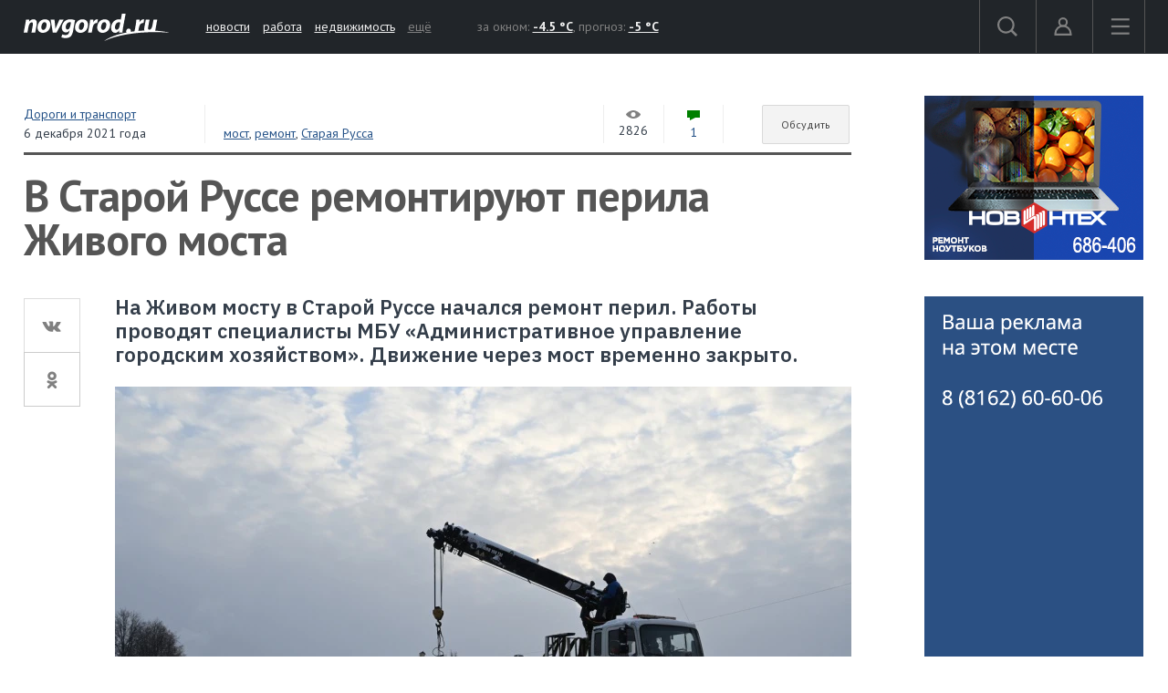

--- FILE ---
content_type: text/html; charset=UTF-8
request_url: https://news.novgorod.ru/news/v-staroy-russe-remontiruyut-perila-zhivogo-mosta--182309.html
body_size: 10659
content:
<!DOCTYPE html>
<html lang="ru">
<head>

<link rel="preconnect" href="https://i.novgorod.ru/" />
<link rel="preconnect" href="https://s.novgorod.ru/" />
<link rel="preconnect" href="https://informer.yandex.ru" />
<link rel="preconnect" href="https://mc.yandex.ru" />
<link rel="preconnect" href="https://fonts.googleapis.com" />

<title>В Старой Руссе ремонтируют перила Живого моста</title>
<meta http-equiv="Content-Type" content="text/html; charset=utf-8" />
<link rel="canonical" href="https://news.novgorod.ru/news/v-staroy-russe-remontiruyut-perila-zhivogo-mosta--182309.html" />
<link rel="alternate" media="only screen and (max-width: 640px)"  href="https://m.novgorod.ru/news/v-staroy-russe-remontiruyut-perila-zhivogo-mosta--182309.html" />
<link rel="stylesheet" type="text/css" href="//i.novgorod.ru/design/2015/s-1560254342.css" />
<link rel="stylesheet" href="https://fonts.googleapis.com/css?family=IBM+Plex+Sans:400,400i,600,600i|PT+Sans:400,400i,700,700i&amp;subset=cyrillic" />
<link rel="icon" href="//www.novgorod.ru/favicon.ico" />

<meta http-equiv="Cache-control" content="max-age=0" />
<meta http-equiv="Cache-control" content="no-cache" />
<meta http-equiv="Expires" content="0" />
<meta http-equiv="Expires" content="Tue, 01 Jan 1980 1:00:00 GMT" />
<meta http-equiv="Pragma" content="no-cache" />

<meta name="theme-color" content="#2b5083" />

<link rel="apple-touch-icon" href="https://www.novgorod.ru/touch-icon-iphone.png" />
<link rel="apple-touch-icon" sizes="76x76" href="https://www.novgorod.ru/touch-icon-ipad.png" />
<link rel="apple-touch-icon" sizes="120x120" href="https://www.novgorod.ru/touch-icon-iphone-retina.png" />
<link rel="apple-touch-icon" sizes="152x152" href="https://www.novgorod.ru/touch-icon-ipad-retina.png" />

<link rel="alternate" type="application/rss+xml" title="Новости Великого Новгорода и Новгородской области" href="https://news.novgorod.ru/news/rss" />
<link rel="alternate" type="application/rss+xml" title="Курс валют в банках Великого Новгорода" href="https://www.novgorod.ru/currency/rss.xml" />

<link rel="manifest" href="https://news.novgorod.ru/manifest.json" />

<meta property="telegram:channel" content="@novgorodru" />

<meta name="description" content="На Живом мосту в Старой Руссе начался ремонт перил. Работы проводят специалисты МБУ «Административное управление городским хозяйством». Движение через мост временно закрыто." />
<meta name="keywords" content="мост,ремонт,Старая Русса, Великий Новгород, Новгородская область" />

<meta property="og:title" content="В Старой Руссе ремонтируют перила Живого моста" />
<meta property="og:description" content="На Живом мосту в Старой Руссе начался ремонт перил. Работы проводят специалисты МБУ «Административное управление городским хозяйством». Движение через мост временно закрыто." />
<meta property="og:url" content="https://news.novgorod.ru/news/v-staroy-russe-remontiruyut-perila-zhivogo-mosta--182309.html" />
<meta property="og:type" content="article" />
<meta property="og:image" content="https://news.novgorod.ru/og-182309-94d90866826770c5e16e06592c2c9aae.jpg" />
<meta property="og:image:width" content="1200" />
<meta property="og:image:height" content="539" />
<meta property="og:site_name" content="Новгород.ру" />
<script type="text/javascript" src="//i.novgorod.ru/design/2015/min-1647935564.js"></script>
<script type="text/javascript" src="//i.novgorod.ru/design/2015/2025.js"></script>
<link rel="amphtml" href="https://m.novgorod.ru/news/amp-182309.html" />
<meta property="article:published_time" content="2021-12-06T14:01:55+03:00" />
<script type="application/ld+json">{"@context":"http:\/\/schema.org","@type":"NewsArticle","publisher":{"@type":"Organization","name":"Novgorod.ru","logo":{"@type":"ImageObject","url":"https:\/\/i.novgorod.ru\/logo-amp.png"}},"mainEntityOfPage":{"@type":"WebPage","@id":"https:\/\/news.novgorod.ru\/news\/v-staroy-russe-remontiruyut-perila-zhivogo-mosta--182309.html"},"author":{"@type":"Organization","name":"Novgorod.ru"},"headline":"\u0412 \u0421\u0442\u0430\u0440\u043e\u0439 \u0420\u0443\u0441\u0441\u0435 \u0440\u0435\u043c\u043e\u043d\u0442\u0438\u0440\u0443\u044e\u0442 \u043f\u0435\u0440\u0438\u043b\u0430 \u0416\u0438\u0432\u043e\u0433\u043e \u043c\u043e\u0441\u0442\u0430","datePublished":"2021-12-06T11:01:55+00:00","dateModified":"-001-11-29T21:29:43+00:00","description":"\u041d\u0430 \u0416\u0438\u0432\u043e\u043c \u043c\u043e\u0441\u0442\u0443 \u0432 \u0421\u0442\u0430\u0440\u043e\u0439 \u0420\u0443\u0441\u0441\u0435 \u043d\u0430\u0447\u0430\u043b\u0441\u044f \u0440\u0435\u043c\u043e\u043d\u0442 \u043f\u0435\u0440\u0438\u043b. \u0420\u0430\u0431\u043e\u0442\u044b \u043f\u0440\u043e\u0432\u043e\u0434\u044f\u0442 \u0441\u043f\u0435\u0446\u0438\u0430\u043b\u0438\u0441\u0442\u044b \u041c\u0411\u0423 \u00ab\u0410\u0434\u043c\u0438\u043d\u0438\u0441\u0442\u0440\u0430\u0442\u0438\u0432\u043d\u043e\u0435 \u0443\u043f\u0440\u0430\u0432\u043b\u0435\u043d\u0438\u0435 \u0433\u043e\u0440\u043e\u0434\u0441\u043a\u0438\u043c \u0445\u043e\u0437\u044f\u0439\u0441\u0442\u0432\u043e\u043c\u00bb. \u0414\u0432\u0438\u0436\u0435\u043d\u0438\u0435 \u0447\u0435\u0440\u0435\u0437 \u043c\u043e\u0441\u0442 \u0432\u0440\u0435\u043c\u0435\u043d\u043d\u043e \u0437\u0430\u043a\u0440\u044b\u0442\u043e. ","image":["https:\/\/i.novgorod.ru\/news\/images\/76\/21\/962176\/big_962176.jpg","https:\/\/news.novgorod.ru\/og-182309-94d90866826770c5e16e06592c2c9aae.jpg"]}</script>
</head>

<body >
<div class="resp-mobile-header"><a href="//m.novgorod.ru/" class="logo"></a></div>


<div id="scrollToTop" class="scroll-to-top" style="display:none;"><span class="scroll-to-top-but">наверх</span></div>

<!--noindex-->
<div class="bigb-nobanner"></div><!--/noindex-->


<div id="login_form_container"></div>
<div id="nov2018-menu-c"></div>

<nav id="nov_menu_root">
	<nav class="root nov2018-m">

		<nav class="nov2018-m-l">
			<a href="//www.novgorod.ru/"><img src="https://i.novgorod.ru/m/logo-white.svg" style="height:30px;width:160px;" id="logo" alt="Великий Новгород - интернет портал города и региона" title="Великий Новгород - интернет портал города и региона" /></a>		</nav>

		<nav class="nov2018-smn">
			<a href="https://news.novgorod.ru/">новости</a>
			<a href="https://job.novgorod.ru/">работа</a>
			<a href="https://realty.novgorod.ru/">недвижимость</a>
			<a href="#" class="nov2018-button" data-action="menu">ещё</a>
		</nav>

		<nav class="nov2018-m-n">
			<nav class="nov2018-m-w">
				за окном: <a href="//www.novgorod.ru/weather/" title="Погода в Великом Новгороде"><strong>-4.5 °C</strong></a>, 
				прогноз: <a href="//www.novgorod.ru/meteo/" title="Сегодня днем"><strong>-5 °C</strong></a>
			</nav>
		</nav>

		<nav style="float:right">
			<a href="#" class="nov2018-button" data-action="search" id="nov2018-button-search">
				<svg viewbox="0 0 1e3 1e3">
					<path d="m1e3 920-235-236c55-70 85-161 85-256 0-236-190-427-425-427s-425 186-425 422 190 427 425 427c95 0 185-35 255-85l235 236zm-900-497c0-181 145-327 325-327s325 146 325 327-145 327-325 327-325-146-325-327z" stroke-width="50"/>
				</svg>
			</a>


			<a href="//forum.novgorod.ru/my/" class="nov2018-button" data-action="login" id="novgorodru_login_link" >
				<svg viewbox="0 0 20 21">
					<path d="m0 18a9 9 0 0 1 18 0m-16 0a7 7 0 0 1 14 0m-16 0h18v2h-18z"/><path d="m9 1a5 5 0 1 1-5 5 5 5 0 0 1 5-5zm0 2a3 3 0 1 1-3 3 3 3 0 0 1 3-3z"/>
				</svg>
			</a>
			
			<a href="#" class="nov2018-button nov2018-button-last" data-action="menu">
				<svg viewbox="0 0 1e3 1e3">
					<rect x="40" y="100" width="900" height="100" stroke-width="49"/><rect x="40" y="450" width="900" height="100" stroke-width="49"/><rect x="40" y="800" width="900" height="100" stroke-width="49"/>
				</svg>
			</a>
		</nav>

<script>
$('.tooltiptext>.button').click(function() {
	$.ajax({type: "GET", url: '//www.novgorod.ru/design/2015/ajax-disable-hint.php', xhrFields: {withCredentials: true}});

	$('.tooltiptext').hide();
	return false;
	});

</script>

<style>
/* Tooltip text */
.tooltiptext .button {margin-top:10px;font-size:13px;}
.tooltiptext {
    width: 250px;
	margin-left:-250px;
	margin-top:5px;
    background-color: #BE2618;
    color: #fff;
    text-align: left;
    padding: 15px;
    border-radius: 6px;
	font-size:13px;
	line-height:120%;
 
    /* Position the tooltip text - see examples below! */
    position: absolute;
    z-index: 9998;
	border:solid 2px white;
}

.tooltiptext::before {
    content: "";
    position: absolute;
    top:-11px;
    left:253px;
    border-width: 6px 6px 6px 6px;
    border-style: solid;
    border-color: transparent transparent #BE2618 transparent;
    z-index: 9998;
}

</style>

		<nav class="nov2018-m-s">

			<form action="//www.novgorod.ru/search/" accept-charset="utf-8" method="get">
				<input type="text" name="q" id="search_form_field" autocomplete="off" />
				<input type="hidden" name="group" value="1" />
			</form>

			<div id="nov_search_containter" class="content" style="display:none;"></div>
		</nav>

<script>

$('#login_form_container').NovgorodLoginForm('https%3A%2F%2Fnews.novgorod.ru%2Fnews%2Fv-staroy-russe-remontiruyut-perila-zhivogo-mosta--182309.html');

$('.nov2018-button').click(function() {

	switch ($(this).data('action')) {
		case "search":
/*			$('.nov2018-m-a').hide();
			$('#nov2018-button-search').hide();
			$('.nov2018-m-s').show();
			$('.nov2018-m-s input[type=text]').focus();
*/

			return false;
		case "menu":
			$('#nov2018-m-loading').AppendAjaxProgress();
			$('#nov2018-menu-c').load('//www.novgorod.ru/design/2015/ajax_menu.php', function() {
				$(document).RemoveAjaxProgress();
				$('#nov2018-menu').show();
				$('body').css('overflow', 'hidden');
				});
			return false;
		}
	});


var suggest_loaded=false;

$('#search_form_field').click(function() {$(this).keyup();});

$('#search_form_field').focus(function() {

	if (!suggest_loaded) {
		suggest_loaded=true;
		$.getScript("//www.novgorod.ru/search/suggest.js");
		}
	$(this).keyup();
	});

$('#search_form_field').blur(function() {
	setTimeout(function() {
		$('#nov_search_containter').hide(300);
		},300);
	});

$('#search_form_field').on('keyup',function(evt) {
	if (evt.keyCode == 27) {
		$('.nov2018-m-a').show();
		$('#nov2018-button-search').show();
		$('.nov2018-m-s').hide();
    	}
	});



</script>

		
		<nav id="nov2018-m-loading"></nav>


			<div style="clear:both;"></div>
	</nav>


<!--
			</div>
			<div style="clear:both;"></div>

		</div>

	</div>
-->


</nav>


<main id="body">
	<div class="tbody">

	<div class="root-layout-40-row-0"><div class="root root-table"><div class="row row-table row-layout-40">
<div class="tb tb_0_0 w-100p-240px tb_first"><div class="tbw_0_0"><div id="block-containter-516" class="block-containter block-mobile"><div class="block_empty">
	<div class="content" style="padding:0px;">
<article id="news-182309" class="news-body content">

<div class="row news-header"><div class="col-xs-3 news-header-1"><div class="news-header-category"><a class="theme" href="/category/auto/">Дороги и транспорт</a>
</div><div class="news-header-date"><time datetime="2021-12-06T14:01:55+03:00">6 декабря 2021 года</time>
</div></div><div class="col-xs-5 news-header-2"><div>&nbsp;</div><div class="news-header-tags">
<a href="/tags/%D0%BC%D0%BE%D1%81%D1%82/">мост</a>, <a href="/tags/%D1%80%D0%B5%D0%BC%D0%BE%D0%BD%D1%82/">ремонт</a>, <a href="/tags/%D0%A1%D1%82%D0%B0%D1%80%D0%B0%D1%8F+%D0%A0%D1%83%D1%81%D1%81%D0%B0/">Старая Русса</a></div>
</div><div class="col-xs-1 news-header-3" title=""><div><svg class="news-views-normal" viewBox="0 0 16 9"><path d="M8 0C4 0 0 3.6 0 4.5S4 9 8 9c5 0 8-3.6 8-4.5S12 0 8 0zm0 7C6.3 7 5.5 6 5.5 4.5S6.3 2 8 2s2.5 1 2.5 2.5S9.7 7 8 7z"></path></svg><span>2826</span></div></div><div class="col-xs-1 news-header-4"><a href="/news/comments/182309/"><svg class="news-comments-normal" viewBox="0 0 14 11"><path d="M0 0h14v8H0zM3 11V8h6z"></path></svg><span>1</span></a></div><div class="col-xs-2 news-header-5"><a class="button" href="/news/comments/182309/">Обсудить</a></div></div><header><h1>В Старой Руссе ремонтируют перила Живого моста</h1></header>

<div class="news-social-col">

<div class="news-social">
<div class="news-social-col-sticky">
<ul>
	<li>
		<a href="//vk.com/share.php?url=https://news.novgorod.ru/news/v-staroy-russe-remontiruyut-perila-zhivogo-mosta--182309.html"><svg viewBox="0 0 48 48"><path d="M22.647 35.647h2.4a2.027 2.027 0 0 0 1.095-.48 1.76 1.76 0 0 0 .33-1.054s-.047-3.224 1.447-3.7c1.472-.468 3.363 3.116 5.368 4.494a3.8 3.8 0 0 0 2.668.814l5.36-.074s2.8-.173 1.474-2.38c-.11-.18-.775-1.634-3.986-4.62-3.36-3.123-2.91-2.618 1.138-8.022 2.465-3.29 3.45-5.3 3.143-6.16-.293-.82-2.107-.6-2.107-.6l-6.035.036a1.368 1.368 0 0 0-.78.138 1.685 1.685 0 0 0-.532.648A35.085 35.085 0 0 1 31.4 19.4c-2.687 4.57-3.762 4.812-4.2 4.528-1.022-.66-.767-2.657-.767-4.075 0-4.43.67-6.276-1.306-6.754a10.3 10.3 0 0 0-2.817-.28c-2.154-.023-3.976.005-5.008.512-.687.337-1.216 1.087-.893 1.13a2.707 2.707 0 0 1 1.78.9 5.84 5.84 0 0 1 .6 2.735s.355 5.214-.83 5.86c-.813.445-1.93-.462-4.325-4.608a38.6 38.6 0 0 1-2.154-4.473 1.8 1.8 0 0 0-.5-.674 2.49 2.49 0 0 0-.926-.375l-5.735.038a1.954 1.954 0 0 0-1.178.4 1.253 1.253 0 0 0-.022 1.023S7.607 25.8 12.69 31.1a13.76 13.76 0 0 0 9.956 4.542z"></path></svg></a>
	</li>
	<li>
		<a href="//www.odnoklassniki.ru/dk?st.cmd=addShare&amp;st.s=1&amp;st._surl=https://news.novgorod.ru/news/v-staroy-russe-remontiruyut-perila-zhivogo-mosta--182309.html"><svg viewBox="0 0 48 48"><path d="M24.01 24.1a9.686 9.686 0 0 0 9.806-9.54 9.81 9.81 0 0 0-19.614 0 9.687 9.687 0 0 0 9.807 9.54zm0-13.493a3.952 3.952 0 1 1-4.062 3.952 4.01 4.01 0 0 1 4.06-3.96zm3.967 21.278a18.652 18.652 0 0 0 5.695-2.3 2.753 2.753 0 0 0 .9-3.856 2.918 2.918 0 0 0-3.962-.88 12.743 12.743 0 0 1-13.2 0 2.916 2.916 0 0 0-3.96.88 2.752 2.752 0 0 0 .9 3.855 18.68 18.68 0 0 0 5.694 2.3L14.56 37.22a2.744 2.744 0 0 0 0 3.955 2.93 2.93 0 0 0 4.065 0l5.386-5.243 5.39 5.238a2.928 2.928 0 0 0 4.062 0 2.74 2.74 0 0 0 0-3.954z"></path></svg></a>
	</li>
</ul>
</div>
</div>

<div class="clearfix"></div>
</div>

<div class="news-text-col"><div id="news-before-182309"></div>

<div class="news-lead"><p>На Живом мосту в Старой Руссе начался ремонт перил. Работы проводят специалисты МБУ «Административное управление городским хозяйством». Движение через мост временно закрыто.</p> </div><figure><a href="https://i.novgorod.ru/news/images/76/21/962176/big_962176.webp" class="bfs" data-bfs="newsphotos"><img src="https://i.novgorod.ru/news/images/76/21/962176/average_962176.webp" data-width="1280" data-height="853" class="centered_autoresize" alt="© Администрация Старорусского района"></a><figcaption>© Администрация Старорусского района</figcaption></figure> <p>Как сообщили в администрации Старорусского района, отбойник, перила и освещение моста были повреждены 28 ноября в результате ДТП. В дальнейшем все расходы, связанные с ремонтом моста, будут взысканы через суд с виновника аварии.</p>
<p>Напомним, в марте этого года на Живом мосту уже проводили работы по укреплению перил, а в сентябре ремонтировали поручни. Тогда же глава района Александр Розбаум сообщал о том, что полный капитальный ремонт моста запланирован на 2022 год.</p></div>

</article><span id="news-article-end"></span>

<script>
var news_is_read=false;
$(window).on('resize scroll load', function() {
	if ($('#news-article-end').isInViewport()) {
		if (!news_is_read) {
			$.getJSON('//news.novgorod.ru/ajax-read.php?id_news=182309&type=desktop', function( data ) {
				});
			news_is_read=true;
			}
		}
	});

$('.main-image').click(function() {
	$('.bfs')[0].click();
	return false;
	});
</script>
<div style="clear:both;"></div><!--noindex-->
<div style="margin-top:10px;">
<div class="news-social-col"></div>
<div class="news-text-col" style="font-size:14px;">

	<!--BETWEEN SSP CODE V3.0 START--><div id="b_script_2979974" style="position:relative;display:flex;margin-bottom:1em;"><script async src="//cache.betweendigital.com/sections/2/2979974.js"></script></div><!--BETWEEN SSP END-->

	<div><a target="_blank" href="//news.google.com/publications/CAAqLAgKIiZDQklTRmdnTWFoSUtFRzVsZDNNdWJtOTJaMjl5YjJRdWNuVW9BQVAB?hl=ru-RU&amp;gl=RU&amp;ceid=RU:ru"><svg style="width:16px;height:16px;display:inline-block;margin-top:-3px;margin-right:7px;vertical-align:middle;" viewBox="0 0 48 48"><defs><path id="a" d="M44.5 20H24v8.5h11.8C34.7 33.9 30.1 37 24 37c-7.2 0-13-5.8-13-13s5.8-13 13-13c3.1 0 5.9 1.1 8.1 2.9l6.4-6.4C34.6 4.1 29.6 2 24 2 11.8 2 2 11.8 2 24s9.8 22 22 22c11 0 21-8 21-22 0-1.3-.2-2.7-.5-4z"/></defs><clipPath id="b"><use xlink:href="#a" overflow="visible"/></clipPath><path clip-path="url(#b)" fill="#FBBC05" d="M0 37V11l17 13z"/><path clip-path="url(#b)" fill="#EA4335" d="M0 11l17 13 7-6.1L48 14V0H0z"/><path clip-path="url(#b)" fill="#34A853" d="M0 37l30-23 7.9 1L48 0v48H0z"/><path clip-path="url(#b)" fill="#4285F4" d="M48 48L17 24l-4-3 35-10z"/></svg>Читайте «Новгород.ру» в Google</a></div>
	<div style="margin-top:8px;"><a target="_blank" href="//www.novgorod.ru/ej/s/?news.yandex.ru%2Findex.html%3Ffrom%3Drubric%26favid%3D14058"><img style="width:16px;height:16px;display:inline-block;margin-top:5px;margin-right:7px;vertical-align:middle;" src="[data-uri]" />Читайте «Новгород.ру» в Яндекс.Новостях</a></div>
	<div style="margin-top:8px;"><a target="_blank" href="//www.novgorod.ru/ej/s/?zen.yandex.ru%2Fnovgorodru%3Fclid%3D300%26country_code%3Dru%26token%3D%26from_page%3D"><svg style="width:16px;height:16px;display:inline-block;margin-top:-3px;margin-right:7px;vertical-align:middle;"  viewBox="0 0 871 871"><g><ellipse cx="435.06" cy="436.14" rx="433.44" ry="432.95" fill="#f00"/><path d="m283 147.37 113.53 43.904 186.26-162.76-22.174-7.0956-28.383-7.5391-28.826-5.7652-26.609-3.5478-15.078-1.3304z" fill="#d00000"/><path d="m282.56 249.81 304.23 118.85 1.3305-101.56-191.58-75.835-113.53-43.904z" fill="#fff"/><path d="m393.87 530.09 192.91-161.43-109.54-42.574-194.69 161.43z" fill="#ffb2b2"/><path d="m587.67 707.93-109.54-43.017-195.57-74.948v-102.44l111.31 42.574 194.24 76.278z" fill="#fff"/><path d="m277.68 839.64 200.9-174.73 109.1 43.017-194.24 159.21-23.061-2.6609-24.835-4.4348-27.052-6.2087-20.4-6.2087z" fill="#d00000"/></g></svg>Читайте «Новгород.ру» в Яндекс.Дзен</a></div>

<!--/noindex-->
</div>
</div>
<div class="clearfix"></div>
</div>

	
</div>
</div></div>
<div class="clearfix"></div>
</div>
<div class="tb tb_1_0 w-240px tb_last"><div class="tbw_1_0"><div id="block-containter-10340" class="block-containter"><div class="block_empty">
	
<div><a href="https://www.novgorod.ru/ej/?novintex.ru/remont-noutbukov/" target="_blank" rel="noopener"><img src="//i.novgorod.ru/www/images/11/27/2711.png" alt="" /></a></div>
	
</div>
</div><!--noindex--><div id="block-containter-807" class="block-containter"><div class="block_empty">
	<div class="banner-240x400-1"><style>
#yandex_rtb_R-A-233503-1>yatag {background-color:white;}
</style>

<div style="width:240px;height:400px;" class="banner-240x400-1-c">
<!-- Yandex.RTB R-A-233503-1 -->
<div id="yandex_rtb_R-A-233503-1"></div>
<script type="text/javascript">
    (function(w, d, n, s, t) {
        w[n] = w[n] || [];
        w[n].push(function() {
            Ya.Context.AdvManager.render({
                blockId: "R-A-233503-1",
                renderTo: "yandex_rtb_R-A-233503-1",
                horizontalAlign: false,
                async: true
            });
        });
        t = d.getElementsByTagName("script")[0];
        s = d.createElement("script");
        s.type = "text/javascript";
        s.src = "//an.yandex.ru/system/context.js";
        s.async = true;
        t.parentNode.insertBefore(s, t);
    })(this, this.document, "yandexContextAsyncCallbacks");
</script>
</div>

<script>
$(window).load(function() {
	$('.banner-240x400-1-c').css('background','#2b5083 no-repeat 20px 20px').css('background-image','url(https://i.novgorod.ru/bbg.png)');
	});
</script>

<div style="text-align:right;margin-bottom:5px;"><a href="//www.novgorod.ru/read/advert/banners/" style="font-size:11px;color:#808080;text-decoration:none;" target="_blank">реклама на сайте</a></div>
</div>
	
</div>
</div><!--/noindex--></div>
<div class="clearfix"></div>
</div>
</div></div></div>
<div class="root-layout-40-row-1"><div class="root root-table"><div class="row row-table row-layout-40">
<div class="tb tb_0_1 w-100p tb_last tb_first"><div class="tbw_0_1"><div id="block-containter-10330" class="block-containter"><div class="block_empty">
	<div class="similar" id="main-similar"></div><div class="clearfix"></div>
<script>
NovgorodRuNewsLoadSimilar2(0, 'main-similar', 3, 5);
</script>

	
</div>
</div></div>
<div class="clearfix"></div>
</div>
</div></div></div>
	</div>
</main>

<!--noindex-->
<footer class="novgorodru-footer"><div class="root">

	<div class="footer1">

		<p>© «<a href="//www.novgorod.ru/">Новгород.ру</a>», 1997-2026.<br />
		Великий Новгород, ул. Нехинская, д.8, тел. (8162) 60-60-06</p>
		<p>Републикация текстов, фотографий и другой информации разрешена только с письменного разрешения авторов.</p>
		<p>Материалы, помеченные значком <img src="//i.novgorod.ru/advlogo.png" style="margin:0 2px 0 0;width:11px;height:13px;border:0;" alt="" />, публикуются на правах рекламы.</p>
<p><a href="//www.novgorod.ru/read/news/licence/" target="_blank">Свидетельство о регистрации СМИ Эл № ФС77-42458 от 27 октября 2010 года</a></p>
		<a href="https://metrika.yandex.ru/stat/?id=32708245&amp;from=informer" target="_blank" rel="nofollow"><img src="https://informer.yandex.ru/informer/32708245/3_0_F8F8F3FF_F8F8F3FF_0_uniques" style="width:88px; height:31px; border:0;" alt="" /></a>



<!-- Yandex.Metrika counter -->
<script type="text/javascript" >
    (function (d, w, c) {
        (w[c] = w[c] || []).push(function() {
            try {
                w.yaCounter32708245 = new Ya.Metrika2({
                    id:32708245,
                    clickmap:true,
                    trackLinks:true,
                    accurateTrackBounce:true
                });

                w.yaCounter51025637 = new Ya.Metrika2({
                    id:51025637,
                    clickmap:false,
                    trackLinks:false,
                    accurateTrackBounce:true
                });

            } catch(e) { }
        });

        var n = d.getElementsByTagName("script")[0],
            s = d.createElement("script"),
            f = function () { n.parentNode.insertBefore(s, n); };
        s.type = "text/javascript";
        s.async = true;
        s.src = "https://mc.yandex.ru/metrika/tag.js";

        if (w.opera == "[object Opera]") {
            d.addEventListener("DOMContentLoaded", f, false);
        } else { f(); }
    })(document, window, "yandex_metrika_callbacks2");
</script>
<noscript><div><img src="https://mc.yandex.ru/watch/32708245" style="position:absolute; left:-9999px;" alt="" /><img src="https://mc.yandex.ru/watch/51025637" style="position:absolute; left:-9999px;" alt="" /></div></noscript>
<!-- /Yandex.Metrika counter -->



	</div>
	<div class="footer2">

		<ul>
			<li><a href="//www.novgorod.ru/contacts/">контакты</a></li>
			<li><a href="//www.novgorod.ru/read/advert/">размещение рекламы</a></li>
			<li><a href="//www.novgorod.ru/social/fcm/" style="display:none;" id="fcm-link-bottom">уведомления</a></li>
			<li><a href="//www.novgorod.ru/read/advert/privacy-policy/">политика конфиденциальности</a></li>
		</ul>
		<p>Настоящий ресурс может содержать материалы 16+.</p>
		<p>Нашли ошибку? Выделите ее  и нажмите Ctrl+Enter.</p>
	</div>


	<div class="clearfix"></div>

<script type="text/javascript">

if (checkFirebaseSupport()) $('#fcm-link-bottom').show();

var nrscrollisvisible=false;
$(document).ready(function() {
	$(".fancy").BSImagePreview({
		attr:'rel',
		title: 'title',
		onShow: function () {
			if (nrscrollisvisible) $('#scrollToTop').hide();
			},
		onHide: function () {
			if (nrscrollisvisible) $('#scrollToTop').show();
			},
		});
	$(".bfs").BSImagePreview({
		attr:'data-bfs',
		title: 'title',
		onShow: function () {
			if (nrscrollisvisible) $('#scrollToTop').hide();
			},
		onHide: function () {
			if (nrscrollisvisible) $('#scrollToTop').show();
			},
		});


	$(window).scroll(function () {
		if ($(window).width()>1438) {
			if ($(this).scrollTop() > 250) {$('#scrollToTop').fadeIn();nrscrollisvisible=true;} else {$('#scrollToTop').fadeOut();nrscrollisvisible=false;}
			}
		else {$('#scrollToTop').fadeOut();nrscrollisvisible=false;}
		});

	$('#scrollToTop').click(function () {$('body,html').animate({scrollTop: 0}, 400); return false;});

	});

if ('serviceWorker' in navigator) {window.addEventListener('load', function() {navigator.serviceWorker.register('https://news.novgorod.ru/sw.js').then(function(registration) {}).catch(function(err) {});});}
var FCMConfig={autosubscribe: true};window.setTimeout(function() {if (checkFirebaseSupport()) {$.getScript('/social/fcm/main.min.js');}}, 500);


</script>

</div>
</footer>

<!--/noindex-->


<!-- VK authority VK3043 -->

</body>
</html>

--- FILE ---
content_type: text/html; charset=UTF-8
request_url: https://news.novgorod.ru/similar-0.json
body_size: 2136
content:
{"0":{"title":"\u00ab\u0420\u0435\u0448\u0435\u043d\u0438\u044f \u043e \u0437\u0430\u043a\u0440\u044b\u0442\u0438\u0438 \u0445\u043b\u0435\u0431\u043e\u043a\u043e\u043c\u0431\u0438\u043d\u0430\u0442\u0430 \u043d\u0435\u0442\u00bb: \u0434\u0438\u0440\u0435\u043a\u0442\u043e\u0440 \u041e\u041e\u041e \u00ab\u0421\u0442\u0430\u0440\u043e\u0440\u0443\u0441\u0441\u043a\u0438\u0435 \u043f\u0435\u043a\u0430\u0440\u043d\u0438 \u0438 \u043a\u043e\u043d\u0434\u0438\u0442\u0435\u0440\u0441\u043a\u0438\u0435\u00bb \u043a\u043e\u043c\u043c\u0435\u043d\u0442\u0438\u0440\u0443\u0435\u0442 \u0441\u043b\u0443\u0445\u0438 \u043e \u0441\u0443\u0434\u044c\u0431\u0435 \u043f\u0440\u0435\u0434\u043f\u0440\u0438\u044f\u0442\u0438\u044f","date":"16:30 17.01.2026","url":"https:\/\/news.novgorod.ru\/news\/resheniya-o-zakrytii-khlebokombinata-net-direktor-ooo-starorusskie-pekarni-i-konditerskie-kommentiruet-slukhi-o-sudbe-predpriyatiya--206878.html?utm_campaign=news-similar","image":"https:\/\/i.novgorod.ru\/news\/images\/94\/55\/975594\/small_975594.jpg"},"5":{"title":"\u0428\u043a\u043e\u043b\u0430 \u211631 \u0432 \u0412\u0435\u043b\u0438\u043a\u043e\u043c \u041d\u043e\u0432\u0433\u043e\u0440\u043e\u0434\u0435 \u0432\u043e\u0437\u043e\u0431\u043d\u043e\u0432\u0438\u043b\u0430 \u0440\u0430\u0431\u043e\u0442\u0443 \u043f\u043e\u0441\u043b\u0435 \u043a\u0430\u043f\u0440\u0435\u043c\u043e\u043d\u0442\u0430","date":"14:30 14.01.2026","url":"https:\/\/news.novgorod.ru\/news\/shkola-31-v-velikom-novgorode-vozobnovila-rabotu-posle-kapremonta--206830.html?utm_campaign=news-similar","image":"https:\/\/i.novgorod.ru\/news\/images\/69\/55\/975569\/small_975569.jpg"},"10":{"title":"\u0412 \u0412\u0435\u043b\u0438\u043a\u043e\u043c \u041d\u043e\u0432\u0433\u043e\u0440\u043e\u0434\u0435 \u0430\u0432\u0442\u043e\u0431\u0443\u0441 \u0432\u0440\u0435\u0437\u0430\u043b\u0441\u044f \u0432 \u0437\u0434\u0430\u043d\u0438\u0435\n","date":"10:14 17.01.2026","url":"https:\/\/news.novgorod.ru\/news\/v-velikom-novgorode-avtobus-vrezalsya-v-zdanie---206875.html?utm_campaign=news-similar","image":"https:\/\/i.novgorod.ru\/news\/images\/88\/55\/975588\/small_975588.jpg"},"15":{"title":"\u0412 \u043e\u0442\u043d\u043e\u0448\u0435\u043d\u0438\u0438 \u0432\u043e\u0434\u0438\u0442\u0435\u043b\u044f, \u043a\u043e\u0442\u043e\u0440\u044b\u0439 \u0441\u0442\u0430\u043b \u0432\u0438\u043d\u043e\u0432\u043d\u0438\u043a\u043e\u043c \u0433\u0438\u0431\u0435\u043b\u0438 \u0434\u0432\u0443\u0445 \u0434\u0435\u0432\u0443\u0448\u0435\u043a \u0432 \u0421\u043e\u043b\u044c\u0446\u0430\u0445, \u0432\u043e\u0437\u0431\u0443\u0434\u0438\u043b\u0438 \u0443\u0433\u043e\u043b\u043e\u0432\u043d\u043e\u0435 \u0434\u0435\u043b\u043e","date":"17:00 17.01.2026","url":"https:\/\/news.novgorod.ru\/news\/v-otnoshenii-voditelya-kotoryy-stal-vinovnikom-gibeli-dvukh-devushek-v-solcakh-vozbudili-ugolovnoe-delo--206879.html?utm_campaign=news-similar","image":""},"20":{"title":"\u0412 \u0421\u043e\u043b\u044c\u0446\u0430\u0445 \u0434\u0432\u0435 \u0434\u0435\u0432\u0443\u0448\u043a\u0438 \u043f\u043e\u0433\u0438\u0431\u043b\u0438 \u0432\u043e \u0432\u0440\u0435\u043c\u044f \u043a\u0430\u0442\u0430\u043d\u0438\u044f \u043d\u0430 \u0442\u044e\u0431\u0438\u043d\u0433\u0435\n","date":"11:00 17.01.2026","url":"https:\/\/news.novgorod.ru\/news\/v-solcakh-dve-devushki-pogibli-vo-vremya-kataniya-na-tyubinge---206876.html?utm_campaign=news-similar","image":"https:\/\/i.novgorod.ru\/news\/images\/89\/55\/975589\/small_975589.jpg"},"25":{"title":"\u0412 \u0432\u044b\u0445\u043e\u0434\u043d\u044b\u0435 \u043d\u043e\u0432\u0433\u043e\u0440\u043e\u0434\u0446\u0435\u0432 \u043e\u0436\u0438\u0434\u0430\u0435\u0442 \u0441\u043e\u043b\u043d\u0435\u0447\u043d\u0430\u044f \u0438 \u043c\u043e\u0440\u043e\u0437\u043d\u0430\u044f \u043f\u043e\u0433\u043e\u0434\u0430","date":"17:30 16.01.2026","url":"https:\/\/news.novgorod.ru\/news\/v-vykhodnye-novgorodcev-ozhidaet-solnechnaya-i-moroznaya-pogoda--206867.html?utm_campaign=news-similar","image":"https:\/\/i.novgorod.ru\/news\/images\/86\/55\/975586\/small_975586.jpg"},"30":{"title":"\u041d\u043e\u0432\u0433\u043e\u0440\u043e\u0434\u0441\u043a\u0430\u044f \u043e\u0431\u043b\u0430\u0441\u0442\u044c \u0432\u043e\u0448\u043b\u0430 \u0432 \u0447\u0438\u0441\u043b\u043e \u0440\u0435\u0433\u0438\u043e\u043d\u043e\u0432, \u0433\u0434\u0435 \u0437\u0430 \u043f\u044f\u0442\u044c \u043b\u0435\u0442 \u0441\u0438\u043b\u044c\u043d\u0435\u0435 \u0432\u0441\u0435\u0433\u043e \u0432\u044b\u0440\u043e\u0441\u043b\u0438 \u0437\u0430\u0440\u043f\u043b\u0430\u0442\u044b","date":"11:30 14.01.2026","url":"https:\/\/news.novgorod.ru\/news\/novgorodskaya-oblast-voshla-v-chislo-regionov-gde-za-pyat-let-silnee-vsego-vyrosli-zarplaty--206826.html?utm_campaign=news-similar","image":"https:\/\/i.novgorod.ru\/news\/images\/72\/55\/975572\/small_975572.jpg"},"35":{"title":"12 \u043f\u043b\u043e\u0449\u0430\u0434\u043e\u043a \u043f\u0440\u0435\u0434\u043b\u0430\u0433\u0430\u044e\u0442 \u0438\u043d\u0432\u0435\u0441\u0442\u043e\u0440\u0430\u043c \u0432 \u0421\u043e\u043b\u0435\u0446\u043a\u043e\u043c \u043e\u043a\u0440\u0443\u0433\u0435","date":"16:30 14.01.2026","url":"https:\/\/news.novgorod.ru\/news\/12-ploshchadok-predlagayut-investoram-v-soleckom-okruge--206835.html?utm_campaign=news-similar","image":""},"40":{"title":"\u0417\u0430 \u0433\u043e\u0434 \u0432\u0435\u0440\u0442\u043e\u043b\u0435\u0442 \u041d\u0430\u0446\u0438\u043e\u043d\u0430\u043b\u044c\u043d\u043e\u0439 \u0441\u043b\u0443\u0436\u0431\u044b \u0441\u0430\u043d\u0438\u0442\u0430\u0440\u043d\u043e\u0439 \u0430\u0432\u0438\u0430\u0446\u0438\u0438 \u044d\u0432\u0430\u043a\u0443\u0438\u0440\u043e\u0432\u0430\u043b 93 \u043d\u043e\u0432\u0433\u043e\u0440\u043e\u0434\u0446\u0435\u0432","date":"18:00 16.01.2026","url":"https:\/\/news.novgorod.ru\/news\/za-god-vertolet-nacionalnoy-sluzhby-sanitarnoy-aviacii-evakuiroval-93-novgorodcev--206870.html?utm_campaign=news-similar","image":""},"45":{"title":"\u041d\u0430 \u0436\u0435\u043b\u0435\u0437\u043d\u043e\u0434\u043e\u0440\u043e\u0436\u043d\u043e\u043c \u043f\u0435\u0440\u0435\u0435\u0437\u0434\u0435 \u00ab\u041c\u044f\u0441\u043e\u043a\u043e\u043c\u0431\u0438\u043d\u0430\u0442\u00bb \u0432 \u0412\u0435\u043b\u0438\u043a\u043e\u043c \u041d\u043e\u0432\u0433\u043e\u0440\u043e\u0434\u0435 \u043f\u0440\u043e\u0432\u0435\u0434\u0443\u0442 \u0440\u0435\u043c\u043e\u043d\u0442","date":"16:30 16.01.2026","url":"https:\/\/news.novgorod.ru\/news\/na-zheleznodorozhnom-pereezde-myasokombinat-v-velikom-novgorode-provedut-remont--206869.html?utm_campaign=news-similar","image":""},"50":{"title":"\u0411\u0430\u043d\u043a \u0423\u0440\u0430\u043b\u0441\u0438\u0431 \u0437\u0430 2025 \u0433\u043e\u0434 \u0443\u0432\u0435\u043b\u0438\u0447\u0438\u043b \u0430\u0432\u0442\u043e\u043a\u0440\u0435\u0434\u0438\u0442\u043d\u044b\u0439 \u043f\u043e\u0440\u0442\u0444\u0435\u043b\u044c \u0432 1,5 \u0440\u0430\u0437\u0430 ","date":"16:05 16.01.2026","url":"https:\/\/news.novgorod.ru\/news\/bank-uralsib-za-2025-god-uvelichil-avtokreditnyy-portfel-v-15-raza---206871.html?utm_campaign=news-similar","image":""},"55":{"title":"\u041c\u043e\u043b\u043e\u0434\u044b\u0435 \u0434\u0435\u0440\u0435\u0432\u044c\u044f \u043d\u0430 \u0443\u043b\u0438\u0446\u0435 \u0411\u0440\u0435\u0434\u043e\u0432\u0430-\u0417\u0432\u0435\u0440\u0438\u043d\u0430\u044f \u0432 \u0412\u0435\u043b\u0438\u043a\u043e\u043c \u041d\u043e\u0432\u0433\u043e\u0440\u043e\u0434\u0435 \u0437\u0430\u0449\u0438\u0442\u0438\u043b\u0438 \u043e\u0442 \u0441\u043d\u0435\u0433\u0430","date":"17:30 14.01.2026","url":"https:\/\/news.novgorod.ru\/news\/molodye-derevya-na-ulice-bredova-zverinaya-v-velikom-novgorode-zashchitili-ot-snega--206838.html?utm_campaign=news-similar","image":"https:\/\/i.novgorod.ru\/news\/images\/74\/55\/975574\/small_975574.jpg"},"60":{"title":"\u041d\u0430 \u043f\u043e\u0436\u0430\u0440\u0435 \u0432 \u043a\u043e\u043d\u044e\u0448\u043d\u0435 \u0432 \u0411\u043e\u0440\u043e\u0432\u0438\u0447\u0441\u043a\u043e\u043c \u043e\u043a\u0440\u0443\u0433\u0435 \u043f\u043e\u0433\u0438\u0431\u043b\u0438 \u0448\u0435\u0441\u0442\u044c \u043b\u043e\u0448\u0430\u0434\u0435\u0439","date":"16:30 15.01.2026","url":"https:\/\/news.novgorod.ru\/news\/na-pozhare-v-konyushne-v-borovichskom-okruge-pogibli-shest-loshadey--206854.html?utm_campaign=news-similar","image":""},"65":{"title":"\u0411\u0430\u043d\u043a \u0423\u0440\u0430\u043b\u0441\u0438\u0431 \u2013 \u0432 \u0422\u043e\u043f-10 \u0440\u0435\u0439\u0442\u0438\u043d\u0433\u0430 \u0438\u043f\u043e\u0442\u0435\u0447\u043d\u044b\u0445 \u0431\u0430\u043d\u043a\u043e\u0432 \u0437\u0430 11 \u043c\u0435\u0441\u044f\u0446\u0435\u0432","date":"17:05 16.01.2026","url":"https:\/\/news.novgorod.ru\/news\/bank-uralsib--v-top-10-reytinga-ipotechnykh-bankov-za-11-mesyacev--206874.html?utm_campaign=news-similar","image":""},"70":{"title":"\u0412 \u0411\u0430\u0442\u0435\u0446\u043a\u043e\u043c \u043e\u043a\u0440\u0443\u0433\u0435 \u0441\u0433\u043e\u0440\u0435\u043b \u0436\u0438\u043b\u043e\u0439 \u0434\u043e\u043c","date":"15:30 16.01.2026","url":"https:\/\/news.novgorod.ru\/news\/v-bateckom-okruge-sgorel-zhiloy-dom--206866.html?utm_campaign=news-similar","image":"https:\/\/i.novgorod.ru\/news\/images\/85\/55\/975585\/small_975585.jpg"}}